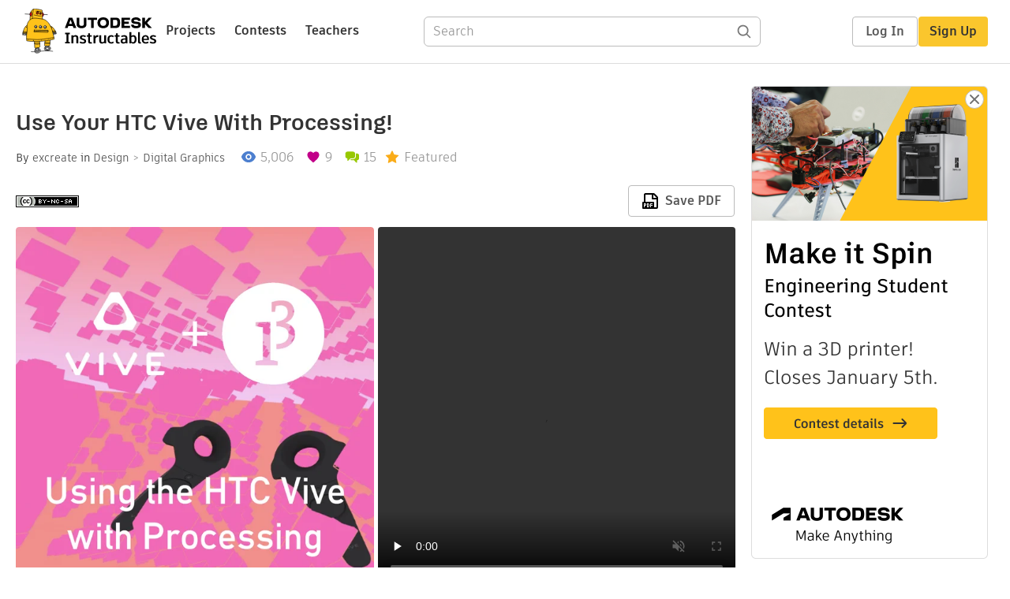

--- FILE ---
content_type: text/html; charset=utf-8
request_url: https://www.instructables.com/Use-Your-HTC-Vive-With-Processing/
body_size: 15295
content:
<!DOCTYPE html><html lang="en" class="no-js is-desktop "><head prefix="og: http://ogp.me/ns# fb: http://ogp.me/ns/fb# ibles-production: http://ogp.me/ns/fb/ibles-production#"><link rel="preload" href="/json-api/whoAmI" as="fetch" crossorigin="anonymous"><meta name="referrer" content="origin" /><meta charset="utf-8"><title>Use Your HTC Vive With Processing! : 5 Steps (with Pictures) - Instructables</title><meta property="fb:app_id" content="140028286058792"/><meta property="og:site_name" content="Instructables"/><meta name="viewport" content="width=device-width, initial-scale=1"><meta name="description" content="Use Your HTC Vive With Processing!: This guide will show you how to add a library Processing that will enable you to use your HTC Vive with Processing so you can view and interact with your sketches in Virtual Reality! It will also cover how to implement the library in a basic sketch.…"/><meta property="og:type" content="article"/><meta property="og:url" content="https://www.instructables.com/Use-Your-HTC-Vive-With-Processing/"/><meta property="og:image" content="https://content.instructables.com/FYI/Z0LP/J6MGDG5M/FYIZ0LPJ6MGDG5M.jpg?auto=webp&amp;frame=1"/><meta property="og:image:width" content="2048"/><meta property="og:image:height" content="1706"/><meta property="og:title" content="Use Your HTC Vive With Processing!"/><meta property="og:description" content="Use Your HTC Vive With Processing!: This guide will show you how to add a library Processing that will enable you to use your HTC Vive with Processing so you can view and interact with your sketches in Virtual Reality! It will also cover how to implement the library in a basic sketch.…"/><meta property="category" content="design"/><meta property="channel" content="digital-graphics"/><meta name="twitter:card" content="summary_large_image"><meta name="twitter:site" content="@instructables"><meta name="twitter:title" content="Use Your HTC Vive With Processing!"/><meta name="twitter:image" content="https://content.instructables.com/FYI/Z0LP/J6MGDG5M/FYIZ0LPJ6MGDG5M.jpg?auto=webp&amp;fit=bounds&amp;frame=1&amp;height=620&amp;width=620"/><meta name="thumbnail" content="https://content.instructables.com/FYI/Z0LP/J6MGDG5M/FYIZ0LPJ6MGDG5M.jpg?auto=webp&amp;frame=1"/><link rel='dns-prefetch' href='//cdn.instructables.com'/><link rel='dns-prefetch' href='//content.instructables.com'/><link rel="canonical" href="https://www.instructables.com/Use-Your-HTC-Vive-With-Processing/"/><link rel="shortcut icon" type="image/x-icon" href="/assets/img/siteassets/favicon.ico"/><link rel="apple-touch-icon" href="/assets/img/siteassets/apple-touch-icon.png"/><link rel="apple-touch-icon" sizes="192x192" href="/assets/img/siteassets/apple-touch-icon-192x192.png"/><link rel="apple-touch-icon" sizes="512x512" href="/assets/img/siteassets/apple-touch-icon-512x512.png"/><script>
(function(Ibles){
    Ibles.JST = Ibles.JST || {};
    Ibles.pageContext = {};
    Ibles.isStaging = false;
    Ibles.isLoggedIn = false;
    Ibles.accessCookie = "ibleAccess";
    Ibles.loggedInCookie = "loggedIn";
    Ibles.userStorageKey = "ibleuser";
})(window.Ibles = window.Ibles || {});
</script><script>function Deferred(){var e=[],t={resolve:function(n){t.then=function(e){e(n)},t.resolve=function(){throw new Error("Deferred already resolved")};var o,a=0;for(;o=e[a++];)o(n);e=null},then:function(t){e.push(t)}};return t}Ibles.readCookie=function(e,t){return(t=RegExp("(^|; )"+encodeURIComponent(e)+"=([^;]*)").exec(document.cookie))?decodeURIComponent(t[2]):null},function(e,t){var n=t.readCookie,o=n(t.loggedInCookie),a=n(t.accessCookie);t.isLoggedIn=!!o||!!a;try{var r=localStorage.getItem(t.userStorageKey);t.user=t.isLoggedIn&&r&&JSON.parse(r),e.addEventListener("DOMContentLoaded",(function(){null!=e.umami&&umami.identify(t.user.id,{screenName:t.user.screenName,email:t.user.email,admin:t.user.admin})}))}catch(e){}}(window,Ibles),function(e,t){var n=t.className;n=n.replace(/(^|\s)no-js(\s|$)/,"$1$2");var o=Ibles.user;if(Ibles.isLoggedIn&&o){n+=" is-loggedin",o.role&&o.role.indexOf("ADMIN")>=0&&(n+=" is-admin");for(var a=o.occupations,r=0;r<a.length;r++)if(a[r].name.toLowerCase().indexOf("teacher")>=0){n+=" is-teacher";break}}t.className=n}(Ibles,document.documentElement),function(e,t){var n=[],o=[],a=[],r=/p/.test(t.readyState),i="onpageshow"in e?"pageshow":"load";function s(e){return"function"==typeof e}function l(){var e=arguments,t=e[0],o=e[e.length-1];"object"==typeof t&&t.constructor===Object&&(o=t.callback,t=t.test?t.success:t.failure),s(o)&&(!function(e){e.constructor==Array&&e.length&&a.push.apply(a,e)}(t),n.push([o]))}function d(e,n,o){var a=t.createElement("script");for(var r in a.src=e,a.async=!0,n)a.setAttribute(r,n[r]);s(o)&&(a.onload=o);var i=t.getElementsByTagName("script")[0];i.parentNode.insertBefore(a,i)}function c(e,t){r?setTimeout(e,t||32):o.push(e,t)}e.addEventListener(i,(function(){for(r=!0;o[0];)c(o.shift(),o.shift())})),e.sessionReady=l,e.loadJS=l,e.loadJsQueue=n,e.sessionReady=l,e.deferJS=function(e,t,n){s(e)?c(e):c((function(){d(e,{},t)}),n)},e.loadScript=d,e.pageScripts=a}(window,document),
/*! loadCSS. [c]2017 Filament Group, Inc. MIT License */
function(e){"use strict";e.loadCSS||(e.loadCSS=function(){});var t=loadCSS.relpreload={};if(t.support=function(){var t;try{t=e.document.createElement("link").relList.supports("preload")}catch(e){t=!1}return function(){return t}}(),t.bindMediaToggle=function(e){var t=e.media||"all";function n(){e.addEventListener?e.removeEventListener("load",n):e.attachEvent&&e.detachEvent("onload",n),e.setAttribute("onload",null),e.media=t}e.addEventListener?e.addEventListener("load",n):e.attachEvent&&e.attachEvent("onload",n),setTimeout((function(){e.rel="stylesheet",e.media="only x"})),setTimeout(n,3e3)},t.poly=function(){if(!t.support())for(var n=e.document.getElementsByTagName("link"),o=0;o<n.length;o++){var a=n[o];"preload"!==a.rel||"style"!==a.getAttribute("as")||a.getAttribute("data-loadcss")||(a.setAttribute("data-loadcss",!0),t.bindMediaToggle(a))}},!t.support()){t.poly();var n=e.setInterval(t.poly,500);e.addEventListener?e.addEventListener("load",(function(){t.poly(),e.clearInterval(n)})):e.attachEvent&&e.attachEvent("onload",(function(){t.poly(),e.clearInterval(n)}))}"undefined"!=typeof exports?exports.loadCSS=loadCSS:e.loadCSS=loadCSS}("undefined"!=typeof global?global:this);</script><script type="application/ld+json">{"@context":"https://schema.org","@type":"Article","headline":"Use Your HTC Vive With Processing!","name":"Use Your HTC Vive With Processing!","description":"Use Your HTC Vive With Processing!: This guide will show you how to add a library Processing that will enable you to use your HTC Vive with Processing so you can view and interact with your sketches in Virtual Reality! It will also cover how to implement the library in a basic sketch.\u2026","datePublished":"2017-08-23","dateModified":"2024-02-18","mainEntityOfPage":{"@type":"WebPage","@id":"https://www.instructables.com/Use-Your-HTC-Vive-With-Processing/"},"image":{"@type":"ImageObject","url":"https://content.instructables.com/FYI/Z0LP/J6MGDG5M/FYIZ0LPJ6MGDG5M.jpg?auto=webp","width":1024,"height":853},"author":{"@type":"Organization","name":"Instructables","url":"https://www.instructables.com","logo":{"@type":"ImageObject","url":"https://www.instructables.com/assets/img/logo-228x60.png","width":228,"height":60}},"publisher":{"@type":"Organization","name":"Instructables","url":"https://www.instructables.com","logo":{"@type":"ImageObject","url":"https://www.instructables.com/assets/img/logo-228x60.png","width":228,"height":60}},"contributor":{"@type":"Person","name":"excreate"}}</script><script type="application/ld+json">{"@context":"http://schema.org","@type":"BreadcrumbList","itemListElement":[{"@type":"ListItem","position":1,"name":"Design","item":{"@type":"WebPage","@id":"https://www.instructables.com/design/"}},{"@type":"ListItem","position":2,"name":"Digital Graphics","item":{"@type":"WebPage","@id":"https://www.instructables.com/design/digital-graphics/projects/"}}]}</script><script type="application/ld+json">{"@context":"http://schema.org","@type":"HowTo","name":"Use Your HTC Vive With Processing!","description":"Use Your HTC Vive With Processing!: This guide will show you how to add a library Processing that will enable you to use your HTC Vive with Processing so you can view and interact with your sketches in Virtual Reality! It will also cover how to implement the library in a basic sketch.\u2026","image":{"@type":"ImageObject","url":"https://content.instructables.com/FYI/Z0LP/J6MGDG5M/FYIZ0LPJ6MGDG5M.jpg?auto=webp","width":1024,"height":853},"step":[{"@type":"HowToStep","name":"Installing the ViveP5 Library","text":"To support the Vive headset in Processing we first need to add a library that will do the heavy work behind the scenes and help us to interface the headset and controllers with Processing in a simplified way.\n\nTo start, click this link to download t\u2026","image":"https://content.instructables.com/F2Z/GUQD/J6MGBP9Z/F2ZGUQDJ6MGBP9Z.jpg?auto=webp&fit=bounds&frame=1","url":"https://www.instructables.com/Use-Your-HTC-Vive-With-Processing/#step1"},{"@type":"HowToStep","name":"Understanding the Basics of ViveP5","text":"The following shows how a normal sketch runs in processing. The comments on the right explain each part of the typical sketch (don't copy the following code into processing - it doesn't work yet).\nvoid setup(){        \t    \t\t// We setup our sketch w\u2026","image":"","url":"https://www.instructables.com/Use-Your-HTC-Vive-With-Processing/#step2"},{"@type":"HowToStep","name":"Creating a Vive in Your Sketch","text":"Lets look at a basic sketch that puts a grid of pink spinning boxes in our scene.\nvoid setup() {           &lt;br&gt;  size(1028, 1028, P3D);}                        void draw() {  background(200,100,150);\t\t     // Note: Draw loop is filled with  ca\u2026","image":"https://content.instructables.com/F5N/87L7/J6MGDDQT/F5N87L7J6MGDDQT.gif?auto=webp&fit=bounds&frame=1","url":"https://www.instructables.com/Use-Your-HTC-Vive-With-Processing/#step3"},{"@type":"HowToStep","name":"Get Creative!","text":"Now that you have the basis for a Processing VR sketch and hopefully everything worked - get creative and create some immersive experiences!\nIf you want to know more about the code and its capabilities refer to the source code in the ViveP5 folder i\u2026","image":"https://content.instructables.com/FVL/I1C1/J6MGDFI4/FVLI1C1J6MGDFI4.gif?auto=webp&fit=bounds&frame=1","url":"https://www.instructables.com/Use-Your-HTC-Vive-With-Processing/#step4"},{"@type":"HowToStep","name":"Troubleshooting Issues","text":"\"What other functions are included in this package?\"\nRefer to the Javadoc which is inside your sketchbook folder &gt; libraries &gt; ViveP5 &gt; reference &gt; index.html\n\"My sketch crashes the first time I run it\"\nThis is normal because usually pro\u2026","image":"","url":"https://www.instructables.com/Use-Your-HTC-Vive-With-Processing/#step5"}]}</script><link href="/assets/BUNDLES/global_desktop_bs2_css.min.css?c=1e5b6301eb" rel="stylesheet" type="text/css" media="screen" /><link href="/assets/scss/global.css?c=1e5b6301eb" rel="stylesheet" type="text/css" media="screen" /><link rel="preload" href="/assets/fonts/artifakt-element-regular.woff2" as="font" type="font/woff2" crossorigin="anonymous"><link rel="preload" href="/assets/fonts/artifakt-element-medium.woff2" as="font" type="font/woff2" crossorigin="anonymous"><link rel="preload" href="/assets/fonts/artifakt-element-bold.woff2" as="font" type="font/woff2" crossorigin="anonymous"><link rel="preload" href="/assets/fonts/artifakt-legend-regular.woff2" as="font" type="font/woff2" crossorigin="anonymous"><link rel="preload" href="/assets/fonts/artifakt-legend-bold.woff2" as="font" type="font/woff2" crossorigin="anonymous"><link href="/assets/scss/artifakt.css?c=1e5b6301eb" rel="stylesheet" type="text/css" media="screen" /><link href="/assets/BUNDLES/ible_desktop_css.min.css?c=1e5b6301eb" rel="stylesheet" type="text/css" media="screen" /><link href="/assets/BUNDLES/ible_print_css.min.css?c=1e5b6301eb" rel="stylesheet" type="text/css" media="print" /><link href="/assets/scss/instructable.css?c=1e5b6301eb" rel="stylesheet" type="text/css" media="screen" /><link rel="stylesheet" href="/assets/js_bundles/403b5fa8e1/main-CIjVy2mG.css" /><script type="module" crossorigin="" src="/assets/js_bundles/403b5fa8e1/main-o6l6Untk.js"></script><script type="text/javascript" src="https://js-cdn.dynatrace.com/jstag/1672bab6729/bf86358stq/17188ffd570aec1_complete.js" crossorigin="anonymous"></script><script defer src="/script.js" data-website-id="d961f64b-37e9-4704-8b1d-505f4230afe5" data-do-not-track="true"></script></head><body class=""><div id="site-announcements" class="site-announcements"><div class="site-announcements-content"></div></div><header id="site-header" class="responsive-header"></header><main><div id="react-container" class=""></div><div class="instructable"><div class="instructable-content"><article id="article" class="full-wrapper category-content-design"><header class="article-header" data-location="header"><div class="promo-top"><img class="promo-hide"
                 src="/assets/svg/close-ad.svg"
                 alt="Hide" title="Hide"/><a href="https://www.instructables.com/contest/makeitspin25" class="promo-link"><img src="//images.ctfassets.net/jl5ii4oqrdmc/4yplU7nAk0lm4Q3LuFIVDN/b177646a6830b549e2914bf89d747197/spin-Contest2-1940x500-2.png?w=1940&fm=webp" width="970" height="250" /></a></div><h1 class="header-title">Use Your HTC Vive With Processing!</h1><div class="sub-header"><div class="header-byline">
            By <a href="/member/excreate/" rel="author">excreate</a>
            
            
                in <a class="category" href="/design/">Design</a><a class="channel" href="/design/digital-graphics/projects/">Digital Graphics</a></div><div class="header-stats"><p class="svg-views view-count">5,006</p><p class="svg-favorite active favorite-count">9</p><a href="#ible-footer-portal" class="svg-comments active comment-count">15</a><p class="svg-featured">Featured</p></div></div><div class="sub-header header-meta-actions"><div class="header-meta"><span class="posted-date"></span><button class="license-btn" data-url="https://creativecommons.org/licenses/by-nc-sa/4.0/"><img alt="license" src="/assets/img/license/by-nc-sa_small.png"/></button></div><div
                id="ible-actions-portal"
                data-urlstring="Use-Your-HTC-Vive-With-Processing"
                data-id="EJV3X62J6MG9QP8"
                data-status="PUBLISHED"
            ></div></div></header><div class="article-body"><section id="intro" class="step" data-stepid="SY0MG49J6MG9QP7"><h2 class="step-title sr-only">Introduction: Use Your HTC Vive With Processing!</h2><div class="mediaset"></div><noscript><div class="no-js-photoset"><img loading="lazy" alt="Use Your HTC Vive With Processing!" src="https://content.instructables.com/FR4/XE7Q/J6MGDEZV/FR4XE7QJ6MGDEZV.jpg?auto=webp&amp;fit=bounds&amp;frame=1&amp;height=1024&amp;width=1024auto=webp&amp;frame=1&amp;height=300"><img loading="lazy" alt="Use Your HTC Vive With Processing!" src="https://content.instructables.com/FKD/NQUD/J6MGDFHT/FKDNQUDJ6MGDFHT.gif?auto=webp&amp;fit=bounds&amp;frame=1auto=webp&amp;frame=1&amp;height=300"></div></noscript><div class="step-body"><p>This guide will show you how to add a library Processing that will enable you to use your HTC Vive with Processing so you can view and interact with your sketches in Virtual Reality! It will also cover how to implement the library in a basic sketch.</p><p>There are many great avenues for creating immersive experiences with the Vive and other VR headsets (Unity, Unreal, InstaVR), and through creating the ViveP5 library I hope to extend the potential to create VR experiences to Processing so that creators are able to work across an even wider range of software to create weird and wonderful experiences. If you're just starting out, or even if you're a Processing-wizard and are having issues with a particular problem, Processing has an extremely helpful community across its <a href="https://forum.processing.org/two/" rel="nofollow noopener noreferrer">Forum </a>and <a href="https://stackoverflow.com/questions/tagged/processing" rel="nofollow noopener noreferrer">Stack Overflow</a> that might be able to help you, or have already solved your problem.</p><p>In order to undertake this instructable you will need:</p><p>- <strong>Processing 3</strong> installed (if you don't have it installed you can download it <a href="https://processing.org/download/" rel="nofollow noopener noreferrer">here</a>)</p><p>- <strong>HTC Vive Headset </strong>(controllers are supported, but optional for this tutorial)</p><p>- <strong>SteamVR</strong> installed (this is included with Steam, but if you dont have Steam you can download it <a href="http://store.steampowered.com/about/" rel="nofollow noopener noreferrer">here</a>)</p><p>- About <strong>20-30 minutes</strong> of your time</p></div></section><section id="step1" class="step" data-stepid="S3QZBB5J6MGBB2Y"><h2 class="step-title">Step 1: Installing the ViveP5 Library</h2><div class="mediaset"></div><noscript><div class="no-js-photoset"><img loading="lazy" alt="Installing the ViveP5 Library" src="https://content.instructables.com/F2Z/GUQD/J6MGBP9Z/F2ZGUQDJ6MGBP9Z.jpg?auto=webp&amp;fit=bounds&amp;frame=1auto=webp&amp;frame=1&amp;height=300"><img loading="lazy" alt="Installing the ViveP5 Library" src="https://content.instructables.com/FB4/9OQ4/J6MGBS6O/FB49OQ4J6MGBS6O.jpg?auto=webp&amp;fit=bounds&amp;frame=1auto=webp&amp;frame=1&amp;height=300"></div></noscript><div class="step-body"><p>To support the Vive headset in Processing we first need to add a library that will do the heavy work behind the scenes and help us to interface the headset and controllers with Processing in a simplified way.</p><ul><li>To start, click <a href="https://github.com/jpazzi/vivep5/blob/main/distribution/ViveP5-1/download/ViveP5-1.zip" rel="nofollow noopener noreferrer">this link</a> to download the download the .zip of the most recent build - "ViveP5.zip"</li></ul><p>Now that we have the zip we need to extract and move it to the Sketchbook location that Processing references to find your downloaded libraries.</p><ul><li>To be certain of the referenced library location let's quickly open Processing and go to File &gt; Preferences. The top of this window shows the location of our "Sketchbook".</li><li>Copy ViveP5.zip. Navigate to your sketchbook folder &gt; libraries, paste the .zip and extract the contents of ViveP5.zip here. Once the ViveP5 folder is extracted feel free to delete the .zip file.</li></ul><p>Our library is now in the right location! Now lets check that Processing finds it so we can use it in our sketches.</p><ul><li>Restart processing and go to Sketch &gt; Import Library and if ViveP5 is visible you're good to go!</li></ul><p>______</p><p>If you had any issues please refer to <a href="https://github.com/processing/processing/wiki/How-to-Install-a-Contributed-Library" rel="nofollow noopener noreferrer">these instructions</a> to make sure your installation is correct and that you're running Processing 3.3</p><p>If it still doesn't show please feel free to leave a comment / message me or raise an issue on the <a href="https://github.com/jpazzi/vivep5/issues" rel="nofollow noopener noreferrer">ViveP5 Github</a></p></div></section><section id="step2" class="step" data-stepid="S2EL2O8J6MGBSVR"><h2 class="step-title">Step 2: Understanding the Basics of ViveP5</h2><div class="step-body"><p>The following shows how a normal sketch runs in processing. The comments on the right explain each part of the typical sketch (don't copy the following code into processing - it doesn't work yet).</p><pre>void setup(){        	    		// We setup our sketch window and create<br>  size(1028,1028, P3D);     		// any objects<br>}         </pre><pre>void draw(){<br>  // Process stuff          	// The draw loop is used to run processes<br>  calculation1();            	// on our objects and make calculations<br>		    	    	//   eg. (move a box or add two numbers)<br>                            	// The draw loop is used to then draw all<br>  // Draw stuff            	// of our objects<br>  drawStuff();			//   eg. (draw the moved box)<br>}</pre><p>When we are using ViveP5 we need to apply a slightly different logic when we're using Processing because we need to draw everything twice (once for each eye as they see from two different perspectives). So the way we have to use the draw() function is different. We want to use draw() function to still do all of our calculations for our objects, but we want to draw everything in a separate function - VRdraw(). Our code now needs to look like this:</p><pre>void setup(){			// Still we setup our sketch normally<br>  size(1028,1028, P3D);<br>}<br><br>void draw(){<br>  // Process stuff		// We still run our processes and calculations<br>  calculation1();		// in the draw loop<br>}				// We do not draw in the draw loop anymore<br><br>void VRdraw(){			//We do all of our drawing in the VRdraw now!<br>  // Draw stuff<br>  drawstuff();<br>}<br><br></pre><p>Now that we've covered this we can move on and begin to create a working sketch. With a few lines of code we can easily setup a Vive in our scenes.</p></div></section><section id="step3" class="step" data-stepid="SWS366LJ6MGC0DZ"><h2 class="step-title">Step 3: Creating a Vive in Your Sketch</h2><div class="mediaset"></div><noscript><div class="no-js-photoset"><img loading="lazy" alt="Creating a Vive in Your Sketch" src="https://content.instructables.com/F5N/87L7/J6MGDDQT/F5N87L7J6MGDDQT.gif?auto=webp&amp;fit=bounds&amp;frame=1auto=webp&amp;frame=1&amp;height=300"><img loading="lazy" alt="Creating a Vive in Your Sketch" src="https://content.instructables.com/FKN/X6HE/J6MGDAZ3/FKNX6HEJ6MGDAZ3.gif?auto=webp&amp;fit=bounds&amp;frame=1auto=webp&amp;frame=1&amp;height=300"></div></noscript><div class="step-body"><p>Lets look at a basic sketch that puts a grid of pink spinning boxes in our scene.</p><pre>void setup() {           &lt;br&gt;  size(1028, 1028, P3D);<br>}                        <br>void draw() {<br>  background(200,100,150);		     // Note: Draw loop is filled with<br>  camera(1500+(millis()/50), 1500, 	     // all drawing related functions<br>      1500, 0, 0, 0, 0, 1, 0);	<br>  perspective(PI/2, PI/3.0, 1, 100000);<br>  translate(500, 500, 0);<br>  drawBoxes();<br>}<br><br>void drawBoxes() {			     // function that draws 8x8x8 grid<br>  for (int i = -1000; i &lt; 1000; i+=200) {    // of rotating boxes<br>    for (int j = -1000; j &lt; 1000; j += 200) {<br>      for (int k = 0; k &lt; 1000; k += 200) {<br>        pushMatrix();<br>        translate(i, j, k);<br>        fill(255, 120, 140);<br>        rotateX(millis() / 1000.0f);<br>        rotateY(millis() / 900.0f);<br>        box(50);<br>        popMatrix();<br>      }<br>    }<br>  }<br>}</pre><p>Now lets make some changes to our sketch to add a vive into the scene through implementing ViveP5.</p><p>To first import ViveP5 go to Sketch &gt; Import Library &gt; ViveP5 which will add a line to the top of your sketch</p><pre>import core.viveP5.*;</pre><p>We can now create an instance of our Vive class and initialize it in the setup loop.</p><pre>Vive vive;&lt;br&gt;void setup() {           <br>  size(1028, 1028, P3D);<br>  vive = new Vive(this);<br>}</pre><p>If we look at the previous draw loop - all of the functions are either related to setting up the camera, or drawing the boxes.</p><p>The only tricky thing we need to do is remove the background command (this ruins the Vive drawing for some strange reason) and replace it with vive.setBackground(200,100,150). </p><p>We no longer need to setup the camera now that we're using the vive so we can remove all of the camera related stuff.</p><p>Anything that is drawn needs to be moved to VRdraw() so the draw loop is essentially empty, which in this case means drawBoxes needs to be moved to VRdraw()</p><p>We finally need to use the draw loop to tell the vive to run its draw function every frame - vive.draw();</p><pre>void draw() {&lt;br&gt;  vive.draw();<br>  vive.SetBackground(200,100,150);<br>}<br>void VRdraw(){<br>  drawBoxes();<br>}<br>void drawBoxes() {<br>  for (int i = -1000; i &lt; 1000; i+=200) {<br>    for (int j = -1000; j &lt; 1000; j += 200) {<br>      for (int k = 0; k &lt; 1000; k += 200) {<br>        pushMatrix();<br>        translate(i, j, k);<br>        fill(255, 120, 140);<br>        rotateX(millis() / 1000.0f);<br>        rotateY(millis() / 900.0f);<br>        box(50);<br>        popMatrix();<br>      }<br>    }<br>  }<br>}</pre><p>The .pde of each of these scripts is attached below.</p></div><div class="downloads"><h3 class="sr-only">Attachments</h3><ul id="attachments" class="ible-files unstyled list-unstyled"><li class="file-info clearfix"><a class="thumb-wrapper" href="https://content.instructables.com/FAI/11LD/J6MGDACT/FAI11LDJ6MGDACT.pde" download="vive_tutorialpost.pde"><span class="file-thumb"><img class="lazyload tiny-img" data-src="https://content.instructables.com/static/image/file.default.gif" src="/assets/img/pixel.png" alt="download {{ file.name }}"><noscript><img class="tiny-img" src="https://content.instructables.com/static/image/file.default.gif" alt="download {{ file.name }}"/></noscript></span><span class="title">vive_tutorialpost.pde</span></a><div class="file-actions"><a href="https://content.instructables.com/FAI/11LD/J6MGDACT/FAI11LDJ6MGDACT.pde" download="vive_tutorialpost.pde" class="btn pull-right">Download</a></div></li><li class="file-info clearfix"><a class="thumb-wrapper" href="https://content.instructables.com/FSG/KS6C/J6MGDACX/FSGKS6CJ6MGDACX.pde" download="vive_tutorial.pde"><span class="file-thumb"><img class="lazyload tiny-img" data-src="https://content.instructables.com/static/image/file.default.gif" src="/assets/img/pixel.png" alt="download {{ file.name }}"><noscript><img class="tiny-img" src="https://content.instructables.com/static/image/file.default.gif" alt="download {{ file.name }}"/></noscript></span><span class="title">vive_tutorial.pde</span></a><div class="file-actions"><a href="https://content.instructables.com/FSG/KS6C/J6MGDACX/FSGKS6CJ6MGDACX.pde" download="vive_tutorial.pde" class="btn pull-right">Download</a></div></li></ul></div></section><section id="step4" class="step" data-stepid="SO4BNWMJ6MGD37U"><h2 class="step-title">Step 4: Get Creative!</h2><div class="mediaset"></div><noscript><div class="no-js-photoset"><img loading="lazy" alt="Get Creative!" src="https://content.instructables.com/FVL/I1C1/J6MGDFI4/FVLI1C1J6MGDFI4.gif?auto=webp&amp;fit=bounds&amp;frame=1auto=webp&amp;frame=1&amp;height=300"></div></noscript><div class="step-body"><p>Now that you have the basis for a Processing VR sketch and hopefully everything worked - get creative and create some immersive experiences!</p><p>If you want to know more about the code and its capabilities refer to the source code in the ViveP5 folder in your library or the Javadoc which is </p></div></section><section id="step5" class="step" data-stepid="S1S2541J6MGCQ6O"><h2 class="step-title">Step 5: Troubleshooting Issues</h2><div class="step-body"><p><strong><em>"What other functions are included in this package?"</em></strong></p><p>Refer to the Javadoc which is inside your sketchbook folder &gt; libraries &gt; ViveP5 &gt; reference &gt; index.html</p><p><strong><em>"My sketch crashes the first time I run it"</em></strong></p><p>This is normal because usually processing is waiting for SteamVR to launch and if SteamVR takes longer than 5 seconds to launch the sketch will automatically timeout.</p><p><strong><em>"I can think of a faster way to implement some of these functions"</em></strong></p><p>Please contribute to the <a href="https://github.com/jpazzi/vivep5" rel="nofollow noopener noreferrer">GitHub </a>and make your own fork of the repository if you have some crazy ideas you want to test.</p><p><strong><em>"I followed everything and nothing works"</em></strong></p><p>Please leave a comment, message me or raise an issue on <a href="https://github.com/jpazzi/vivep5/issues" rel="nofollow noopener noreferrer">GitHub</a></p><p><strong><em>"The Vive has eyes the wrong way around"</em></strong></p><p>Write this line into your setup loop after you have initialized the vive:</p><pre class="ql-syntax" spellcheck="false">vive.swapEyes();<br></pre><p><strong><em>"One eye draws, but the other doesnt / is black"</em></strong></p><p>Look at the Javadoc (inside your sketchbook folder &gt; libraries &gt; ViveP5 &gt; reference &gt; index.html) for the command "setEyes" (try different combinations of numbers between 1 and 5 for each eye int). Write this line into your setup loop after you have initialized the vive with different values for int left and int right:</p><pre class="ql-syntax" spellcheck="false">vive.setEyes(int left, int right);<br></pre></div></section></div></article><div class="promo-side"><div class="promo-sticky-container"><img class="promo-hide"
                                 src="/assets/svg/close-ad.svg"
                                 alt="Hide" title="Hide"/><a href="https://www.instructables.com/contest/makeitspin25" class="promo-link"><img src="//images.ctfassets.net/jl5ii4oqrdmc/6FsNOldhVxbs4uSlUaDWzj/770c3f42a1e70edeec9a012e088fdea0/spin-Contest2-600x1200-3.png?w=600&fm=webp" width="300" height="600"></a></div></div></div><div
            id="ible-footer-portal"
            data-urlstring="Use-Your-HTC-Vive-With-Processing"
            data-id="EJV3X62J6MG9QP8"
            data-author-id="MZS1EJEJ6MG9QCE"
            data-classifications="[{&quot;name&quot;:&quot;design&quot;,&quot;title&quot;:&quot;Design&quot;,&quot;type&quot;:&quot;category&quot;,&quot;channels&quot;:[{&quot;name&quot;:&quot;digital-graphics&quot;,&quot;title&quot;:&quot;Digital Graphics&quot;,&quot;type&quot;:&quot;channel&quot;,&quot;category&quot;:&quot;design&quot;}]}]"
        ></div><div
            id="project-admin-panel"
            data-urlstring="Use-Your-HTC-Vive-With-Processing"
        ></div><div
            id="select-contest-portal"
            data-urlstring="Use-Your-HTC-Vive-With-Processing"
        ></div></div></main><footer id="footer" class="footer footer-desktop footer-design"><div class="footer-row footer-row-top"><div class="footer-robot robot-icon robot-icon-design"></div><div class="footer-categories"><span class="title">Categories</span><ul class="footer-categories-links"><li class="circuits "><a href="/circuits/"><div class="category-icon icon-category-circuits"></div>Circuits
                            </a></li><li class="workshop "><a href="/workshop/"><div class="category-icon icon-category-workshop"></div>Workshop
                            </a></li><li class="design active"><a href="/design/"><div class="category-icon icon-category-design"></div>Design
                            </a></li><li class="craft "><a href="/craft/"><div class="category-icon icon-category-craft"></div>Craft
                            </a></li><li class="cooking "><a href="/cooking/"><div class="category-icon icon-category-cooking"></div>Cooking
                            </a></li><li class="living "><a href="/living/"><div class="category-icon icon-category-living"></div>Living
                            </a></li><li class="outside "><a href="/outside/"><div class="category-icon icon-category-outside"></div>Outside
                            </a></li><li class="teachers "><a href="/teachers/"><div class="category-icon icon-category-teachers"></div>Teachers
                            </a></li></ul></div><div class="footer-about-us"><span class="title">About Us</span><ul><li><a href="/about/">Who We Are</a></li><li><a href="/create/">Why Publish?</a></li></ul></div><div class="footer-resources"><span class="title">Resources</span><ul><li><a href="/Get-Started/">Get Started</a></li><li><a href="/help/">Help</a></li><li><a href="/sitemap/">Sitemap</a></li></ul></div><div class="footer-find-us"><span class="title">Find Us</span><ul><li><a class="instagram" href="https://www.instagram.com/instructables/" title="Instagram"><i class="svg-icon svg-share-instagram"></i></a></li><li><a class="tiktok" href="https://www.tiktok.com/@instructables" title="TikTok"><i class="svg-icon svg-share-tiktok"></i></a></li></ul></div></div><div class="footer-rule"><hr/></div><div class="footer-row footer-row-bottom"><div class="footer-links"><p>© 2026 Autodesk, Inc.</p><ul class="footer-links-list"><li><a href="https://www.autodesk.com/company/legal-notices-trademarks/terms-of-service-autodesk360-web-services/instructables-terms-of-service-june-5-2013" target="_blank">Terms of Service</a><span class="divider">|</span></li><li><a href="https://www.autodesk.com/company/legal-notices-trademarks/privacy-statement" target="_blank">Privacy Statement</a><span class="divider">|</span></li><li><a data-opt-in-preferences="">Privacy settings</a><span class="divider">|</span></li><li><a href="https://www.autodesk.com/company/legal-notices-trademarks" target="_blank">Legal Notices &amp; Trademarks</a></li></ul><a href="https://www.autodesk.com" class="adsk-logo" target="blank"><img alt="Autodesk" src="/assets/img/footer/autodesk-logo-primary-white.png"/></a></div></div></footer><script id="js-page-context" type="application/json">{"mobile":false,"accessCookie":"ibleAccess","sessionCookie":"JSESSIONID","loggedInCookie":"loggedIn","awsAlbCookie":"AWSALB","sourceCookie":"iblesource","userStorageKey":"ibleuser","remoteHost":"https://www.instructables.com","remoteRoot":"https://www.instructables.com/","staticRoot":"/assets/","facebookAppId":"140028286058792","recaptchaSiteKey":"6Ldd5tIrAAAAAMMFbMn4h6iFKmYUliI8P5SiMeV5","oauthCallbackUrl":"https://www.instructables.com/oauth/callback/","oauthGetAuthUrl":"https://www.instructables.com/oauth/getAuthUrl/","nativeApp":false,"disableEmailVerifyWidget":false,"cacheUrls":["https://www.instructables.com/Use-Your-HTC-Vive-With-Processing/","https://www.instructables.com/json-api/showInstructableModel?anyStatus=false&urlString=Use-Your-HTC-Vive-With-Processing&versionId=","https://www.instructables.com/json-api/getComments?IMadeIt=false&commentId=&instructableId=EJV3X62J6MG9QP8&limit=20"],"extraCacheUrls":[],"commitInfo":{"git_hash":"1e5b6301eb","commit_message":"Merge pull request #1841 from instructables/fix-logout-test"},"cdnUrlUserContent":"https://content.instructables.com","cdnUrlInternal":"https://content.instructables.com","cdnUrls":["https://content.instructables.com","https://content.instructables.com","https://content.instructables.com"],"xhrTimeoutMilliseconds":30000.0,"imageFileExtensions":["jpg","jpeg","gif","png","bmp"],"uploadableFileTypes":["bmp","gif","img","jpg","jpeg","pct","pict","png","raw","tif","tiff","avi","mov","mpg","mpeg","mp4","ogg","ram","webm","wmv","3gp","aaf","aif","aiff","mp3","wav","ai","apk","asc","asy","bat","brd","c","cdr","cpp","crw","csv","dru","dwg","dxf","eps","fzz","f3d","g","gco","gcode","gz","h","hex","iam","indd","ino","ipt","key","lbr","m3u","pde","pdf","psd","py","rtfsch","skp","sldprt","step","stl","studio2","studio3","sub","svg","swf","txt","visuino","vsd","wpr","xml","3mf"],"collectionLimit":300,"typesenseProxy":"/api_proxy/search","typesenseApiKey":"aVRXWEZhelk3RlYway94RVRCUk5kdmhjRzc3VGF6RW1UVVIxSXdvWlh3ST02ZWFYeyJleGNsdWRlX2ZpZWxkcyI6Im91dF9vZixzZWFyY2hfdGltZV9tcyxzdGVwQm9keSIsInBlcl9wYWdlIjo2MH0=","countries":[["US","United States"],["AF","Afghanistan"],["AL","Albania"],["DZ","Algeria"],["AS","American Samoa"],["AD","Andorra"],["AO","Angola"],["AI","Anguilla"],["AQ","Antarctica"],["AG","Antigua and Barbuda"],["AR","Argentina"],["AM","Armenia"],["AW","Aruba"],["AU","Australia"],["AT","Austria"],["AZ","Azerbaijan"],["BS","Bahamas"],["BH","Bahrain"],["BD","Bangladesh"],["BB","Barbados"],["BE","Belgium"],["BZ","Belize"],["BJ","Benin"],["BM","Bermuda"],["BT","Bhutan"],["BO","Bolivia"],["BQ","Bonaire, Sint Eustatius and Saba"],["BA","Bosnia and Herzegovina"],["BW","Botswana"],["BV","Bouvet Island"],["BR","Brazil"],["IO","British Indian Ocean Territory"],["BN","Brunei Darussalam"],["BG","Bulgaria"],["BF","Burkina Faso"],["BI","Burundi"],["CV","Cabo Verde"],["KH","Cambodia"],["CM","Cameroon"],["CA","Canada"],["KY","Cayman Islands"],["CF","Central African Republic"],["TD","Chad"],["CL","Chile"],["CN","China"],["CX","Christmas Island"],["CC","Cocos (Keeling) Islands"],["CO","Colombia"],["KM","Comoros"],["CG","Congo"],["CD","Congo, The Democratic Republic of the"],["CK","Cook Islands"],["CR","Costa Rica"],["HR","Croatia"],["CW","Cura\u00e7ao"],["CY","Cyprus"],["CZ","Czechia"],["CI","C\u00f4te d'Ivoire"],["DK","Denmark"],["DJ","Djibouti"],["DM","Dominica"],["DO","Dominican Republic"],["EC","Ecuador"],["EG","Egypt"],["SV","El Salvador"],["GQ","Equatorial Guinea"],["ER","Eritrea"],["EE","Estonia"],["SZ","Eswatini"],["ET","Ethiopia"],["FK","Falkland Islands (Malvinas)"],["FO","Faroe Islands"],["FJ","Fiji"],["FI","Finland"],["FR","France"],["GF","French Guiana"],["PF","French Polynesia"],["TF","French Southern Territories"],["GA","Gabon"],["GM","Gambia"],["GE","Georgia"],["DE","Germany"],["GH","Ghana"],["GI","Gibraltar"],["GR","Greece"],["GL","Greenland"],["GD","Grenada"],["GP","Guadeloupe"],["GU","Guam"],["GT","Guatemala"],["GG","Guernsey"],["GN","Guinea"],["GW","Guinea-Bissau"],["GY","Guyana"],["HT","Haiti"],["HM","Heard Island and McDonald Islands"],["VA","Holy See (Vatican City State)"],["HN","Honduras"],["HK","Hong Kong"],["HU","Hungary"],["IS","Iceland"],["IN","India"],["ID","Indonesia"],["IQ","Iraq"],["IE","Ireland"],["IM","Isle of Man"],["IL","Israel"],["IT","Italy"],["JM","Jamaica"],["JP","Japan"],["JE","Jersey"],["JO","Jordan"],["KZ","Kazakhstan"],["KE","Kenya"],["KI","Kiribati"],["KW","Kuwait"],["KG","Kyrgyzstan"],["LA","Laos"],["LV","Latvia"],["LB","Lebanon"],["LS","Lesotho"],["LR","Liberia"],["LY","Libya"],["LI","Liechtenstein"],["LT","Lithuania"],["LU","Luxembourg"],["MO","Macao"],["MG","Madagascar"],["MW","Malawi"],["MY","Malaysia"],["MV","Maldives"],["ML","Mali"],["MT","Malta"],["MH","Marshall Islands"],["MQ","Martinique"],["MR","Mauritania"],["MU","Mauritius"],["YT","Mayotte"],["MX","Mexico"],["FM","Micronesia, Federated States of"],["MD","Moldova"],["MC","Monaco"],["MN","Mongolia"],["ME","Montenegro"],["MS","Montserrat"],["MA","Morocco"],["MZ","Mozambique"],["MM","Myanmar"],["NA","Namibia"],["NR","Nauru"],["NP","Nepal"],["NL","Netherlands"],["NC","New Caledonia"],["NZ","New Zealand"],["NI","Nicaragua"],["NE","Niger"],["NG","Nigeria"],["NU","Niue"],["NF","Norfolk Island"],["MK","North Macedonia"],["MP","Northern Mariana Islands"],["NO","Norway"],["OM","Oman"],["PK","Pakistan"],["PW","Palau"],["PS","Palestine, State of"],["PA","Panama"],["PG","Papua New Guinea"],["PY","Paraguay"],["PE","Peru"],["PH","Philippines"],["PN","Pitcairn"],["PL","Poland"],["PT","Portugal"],["PR","Puerto Rico"],["QA","Qatar"],["RO","Romania"],["RW","Rwanda"],["RE","R\u00e9union"],["BL","Saint Barth\u00e9lemy"],["SH","Saint Helena, Ascension and Tristan da Cunha"],["KN","Saint Kitts and Nevis"],["LC","Saint Lucia"],["MF","Saint Martin (French part)"],["PM","Saint Pierre and Miquelon"],["VC","Saint Vincent and the Grenadines"],["WS","Samoa"],["SM","San Marino"],["ST","Sao Tome and Principe"],["SA","Saudi Arabia"],["SN","Senegal"],["RS","Serbia"],["SC","Seychelles"],["SL","Sierra Leone"],["SG","Singapore"],["SX","Sint Maarten (Dutch part)"],["SK","Slovakia"],["SI","Slovenia"],["SB","Solomon Islands"],["SO","Somalia"],["ZA","South Africa"],["GS","South Georgia and the South Sandwich Islands"],["KR","South Korea"],["SS","South Sudan"],["ES","Spain"],["LK","Sri Lanka"],["SD","Sudan"],["SR","Suriname"],["SJ","Svalbard and Jan Mayen"],["SE","Sweden"],["CH","Switzerland"],["TW","Taiwan"],["TJ","Tajikistan"],["TZ","Tanzania"],["TH","Thailand"],["TL","Timor-Leste"],["TG","Togo"],["TK","Tokelau"],["TO","Tonga"],["TT","Trinidad and Tobago"],["TN","Tunisia"],["TM","Turkmenistan"],["TC","Turks and Caicos Islands"],["TV","Tuvalu"],["TR","T\u00fcrkiye"],["UG","Uganda"],["UA","Ukraine"],["AE","United Arab Emirates"],["GB","United Kingdom"],["UM","United States Minor Outlying Islands"],["UY","Uruguay"],["UZ","Uzbekistan"],["VU","Vanuatu"],["VE","Venezuela"],["VN","Vietnam"],["VG","Virgin Islands, British"],["VI","Virgin Islands, U.S."],["WF","Wallis and Futuna"],["EH","Western Sahara"],["YE","Yemen"],["ZM","Zambia"],["ZW","Zimbabwe"],["AX","\u00c5land Islands"]],"ineligibleCountries":[["AR","Argentina"],["BR","Brazil"],["IT","Italy"],["PL","Poland"],["RO","Romania"],["TR","T\u00fcrkiye"]],"contentfulAccessToken":"2S1whBR1jkdivB6wuqq6zAPqdah2wFzvTOgb2t3C1jw","contentfulHost":"cdn.contentful.com","contentfulEnvironment":"master","featureFlags":{"get_help":true,"disable_amp":true,"react_homepage":true,"disable_backend_recaptcha_validation":true,"enable_recaptcha_enterprise":true,"responsive_nav":true,"oxygenoauth":true,"googleoauth":true,"allowscreennamechange":true},"category":"design","channel":"digital-graphics","ibleData":{"id":"EJV3X62J6MG9QP8","urlString":"Use-Your-HTC-Vive-With-Processing","fullUrl":"https://www.instructables.com/Use-Your-HTC-Vive-With-Processing/","shareImageUrl":"https://content.instructables.com/FYI/Z0LP/J6MGDG5M/FYIZ0LPJ6MGDG5M.jpg?auto=webp&frame=1","title":"Use Your HTC Vive With Processing!","type":"Step by Step","featureFlag":true,"classifications":[{"name":"design","title":"Design","type":"category","channels":[{"name":"digital-graphics","title":"Digital Graphics","type":"channel","category":"design"}]}],"category":"design","channel":"digital-graphics","grade":"","subject":"","author":{"id":"MZS1EJEJ6MG9QCE","screenName":"excreate","originalUrl":"https://content.instructables.com/static/image/project.default.png?auto=webp"},"coverImage":{"originalUrl":"https://content.instructables.com/FYI/Z0LP/J6MGDG5M/FYIZ0LPJ6MGDG5M.jpg?auto=webp"},"commentingEnabled":true,"indexTags":["internal"],"publishDate":"2017-08-23 22:27:14.0","modifiedDate":"2024-02-18 20:48:18.0"}}</script><script>/*! head.load - v2.0.0 */
!function(e,t){"use strict";var n,a,r=e.document,o=[],u=[],c={},l={},i="async"in r.createElement("script")||"MozAppearance"in r.documentElement.style||e.opera,s=e.head_conf&&e.head_conf.head||"head",d=e[s]=e[s]||function(){d.ready.apply(null,arguments)},f=1,p=2,y=3,m=4;function h(){}function v(e,t){if(e){"object"==typeof e&&(e=[].slice.call(e));for(var n=0,a=e.length;n<a;n++)t.call(e,e[n],n)}}function g(e,n){var a=Object.prototype.toString.call(n).slice(8,-1);return n!==t&&null!==n&&a===e}function E(e){return g("Function",e)}function L(e){return g("Array",e)}function T(e){(e=e||h)._done||(e(),e._done=1)}function b(e){var t,n,a,r,o={};if("object"==typeof e)for(var u in e)e[u]&&(o={name:u,url:e[u]});else o={name:(t=e,n=t.split("/"),a=n[n.length-1],r=a.indexOf("?"),-1!==r?a.substring(0,r):a),url:e};var c=l[o.name];return c&&c.url===o.url?c:(l[o.name]=o,o)}function j(e){for(var t in e=e||l)if(e.hasOwnProperty(t)&&e[t].state!==m)return!1;return!0}function A(e,n){e.state===t&&(e.state=f,e.onpreload=[],M({url:e.url,type:"cache"},(function(){!function(e){e.state=p,v(e.onpreload,(function(e){e.call()}))}(e)})))}function S(e,t){t=t||h,e.state!==m?e.state!==y?e.state!==f?(e.state=y,M(e,(function(){e.state=m,t(),v(c[e.name],(function(e){T(e)})),a&&j()&&v(c.ALL,(function(e){T(e)}))}))):e.onpreload.push((function(){S(e,t)})):d.ready(e.name,t):t()}function M(t,n){var a;n=n||h,/\.css[^\.]*$/.test(t.url)?((a=r.createElement("link")).type="text/"+(t.type||"css"),a.rel="stylesheet",a.href=t.url):((a=r.createElement("script")).type="text/"+(t.type||"javascript"),a.src=t.url),a.onload=a.onreadystatechange=function(t){("load"===(t=t||e.event).type||/loaded|complete/.test(a.readyState)&&(!r.documentMode||r.documentMode<9))&&(a.onload=a.onreadystatechange=a.onerror=null,n())},a.onerror=function(t){t=t||e.event,a.onload=a.onreadystatechange=a.onerror=null,n()},a.async=!1,a.defer=!1;var o=r.head||r.getElementsByTagName("head")[0];o.insertBefore(a,o.lastChild)}function O(){if(!r.body)return e.clearTimeout(d.readyTimeout),void(d.readyTimeout=e.setTimeout(O,50));a||(a=!0,function(){for(var e=r.getElementsByTagName("script"),t=0,n=e.length;t<n;t++){var a=e[t].getAttribute("data-headjs-load");if(a)return void d.load(a)}}(),v(o,(function(e){T(e)})))}function k(){r.addEventListener?(r.removeEventListener("DOMContentLoaded",k,!1),O()):"complete"===r.readyState&&(r.detachEvent("onreadystatechange",k),O())}if("complete"===r.readyState)O();else if(r.addEventListener)r.addEventListener("DOMContentLoaded",k,!1),e.addEventListener("load",O,!1);else{r.attachEvent("onreadystatechange",k),e.attachEvent("onload",O);var _=!1;try{_=!e.frameElement&&r.documentElement}catch(e){}_&&_.doScroll&&function t(){if(!a){try{_.doScroll("left")}catch(n){return e.clearTimeout(d.readyTimeout),void(d.readyTimeout=e.setTimeout(t,50))}O()}}()}d.load=d.js=i?function(){var e=arguments,t=e[e.length-1],n={};return E(t)||(t=null),L(e[0])?(e[0].push(t),d.load.apply(null,e[0]),d):(v(e,(function(e,a){e!==t&&(e=b(e),n[e.name]=e)})),v(e,(function(e,a){e!==t&&S(e=b(e),(function(){j(n)&&T(t)}))})),d)}:function(){var e=arguments,t=[].slice.call(e,1),a=t[0];return n?(a?(v(t,(function(e){!E(e)&&e&&A(b(e))})),S(b(e[0]),E(a)?a:function(){d.load.apply(null,t)})):S(b(e[0])),d):(u.push((function(){d.load.apply(null,e)})),d)},d.test=function(e,t,n,a){var r="object"==typeof e?e:{test:e,success:!!t&&(L(t)?t:[t]),failure:!!n&&(L(n)?n:[n]),callback:a||h},o=!!r.test;return o&&r.success?(r.success.push(r.callback),d.load.apply(null,r.success)):!o&&r.failure?(r.failure.push(r.callback),d.load.apply(null,r.failure)):a(),d},d.ready=function(e,t){if(e===r)return a?T(t):o.push(t),d;if(E(e)&&(t=e,e="ALL"),L(e)){var n={};return v(e,(function(e){n[e]=l[e],d.ready(e,(function(){j(n)&&T(t)}))})),d}if("string"!=typeof e||!E(t))return d;var u=l[e];if(u&&u.state===m||"ALL"===e&&j()&&a)return T(t),d;var i=c[e];return i?i.push(t):i=c[e]=[t],d},d.ready(r,(function(){n&&j()&&v(c.ALL,(function(e){T(e)})),d.feature&&d.feature("domloaded",!0)})),setTimeout((function(){n=!0,v(u,(function(e){e()}))}),300)}(window);</script><script>
        loadJS({
            test: Ibles.isLoggedIn,
            success: ["/assets/BUNDLES/ible_desktop_logged_in_js.min.js?c=1e5b6301eb"],
            failure: ["/assets/BUNDLES/ible_desktop_logged_out_js.min.js?c=1e5b6301eb"],
            callback: function() {
                
                var model = new Ibles.models.InstructableModel(_.extend({
                    disableComments: false,
                    allSteps: true,
                    fetchUserData: true,
                    fetchStats: true
                }, Ibles.pageContext.ibleData));

                var view = new Ibles.views.DesktopInstructableView({
                    el: ".instructable",
                    model: model
                });
                
            }
        });
    </script><script>
    // redirect if framed and browser does not respect CSP
    if (window.self !== window.top) window.top.location = window.self.location

    

    deferJS(function() {
        
        window.globalScripts = !Ibles.isLoggedIn ?
            ["/assets/BUNDLES/global_desktop_logged_out_bs2_js.min.js?c=1e5b6301eb"]:
            ["/assets/BUNDLES/global_desktop_logged_in_bs2_js.min.js?c=1e5b6301eb"];
        

        head.load(globalScripts.concat(pageScripts), function(){
            execCallbackQueue(loadJsQueue, loadJS);
        });
    });
</script><script type="text/javascript">
    window.run6Sense = false;
    (function(a,b,c,d){
        a='https://tags.tiqcdn.com/utag/autodesk/micro-basic/prod/utag.js';
        b=document;c='script';d=b.createElement(c);d.src=a;d.type='text/java'+c;d.async=true;
        a=b.getElementsByTagName(c)[0];a.parentNode.insertBefore(d,a);
    })();
</script></body></html>

--- FILE ---
content_type: application/javascript
request_url: https://tags.tiqcdn.com/utag/autodesk/micro-basic/prod/utag.302.js?utv=ut4.45.202511192003
body_size: 2791
content:
//tealium universal tag - utag.302 ut4.0.202511192002, Copyright 2025 Tealium.com Inc. All Rights Reserved.
try{(function(id,loader){var u={};utag.o[loader].sender[id]=u;if(utag===undefined){utag={};}if(utag.ut===undefined){utag.ut={};}if(utag.ut.loader===undefined){u.loader=function(o){var a,b,c,l;a=document;if(o.type==="iframe"){b=a.createElement("iframe");b.setAttribute("height","1");b.setAttribute("width","1");b.setAttribute("style","display:none");b.setAttribute("src",o.src);}else if(o.type==="img"){utag.DB("Attach img: "+o.src);b=new Image();b.src=o.src;return;}else{b=a.createElement("script");b.language="javascript";b.type="text/javascript";b.async=1;b.charset="utf-8";b.src=o.src;}if(o.id){b.id=o.id;}if(typeof o.cb==="function"){if(b.addEventListener){b.addEventListener("load",function(){o.cb();},false);}else{b.onreadystatechange=function(){if(this.readyState==="complete"||this.readyState==="loaded"){this.onreadystatechange=null;o.cb();}};}}l=o.loc||"head";c=a.getElementsByTagName(l)[0];if(c){utag.DB("Attach to "+l+": "+o.src);if(l==="script"){c.parentNode.insertBefore(b,c);}else{c.appendChild(b);}}};}else{u.loader=utag.ut.loader;}
u.ev={'view':1,'link':1};u.initialized=false;u.map={"ga_property_heartbeat":"tid","page_name":"dt","heartbeat_clean_url":"dl","heartbeat_clean_path":"dp","heartbeat_hostname":"dh","heartbeat_event_string":"cd1","heartbeat_cd2":"cd2","heartbeat_cd3":"cd3","heartbeat_cd4":"cd4","heartbeat_cd5":"cd5","heartbeat_cd6":"cd6","heartbeat_cd7":"cd7","tealium_profile":"cd8","heartbeat_cd9":"cd9","heartbeat_cid":"cid","heartbeat_event_type":"t","heartbeat_event_category":"ec","heartbeat_event_action":"ea","heartbeat_event_label":"el","heartbeat_cb":"a,z","_sm_302_21":"v,aip","hb_preference_window_displayed":"cm1","hb_preference_saved":"cm2","hb_communication_opt_in":"cm3","hb_customer_feedback_opt_in":"cm4","hb_digital_advertising_opt_in":"cm5","hb_online_experience_opt_in":"cm6","hb_troubleshooting_opt_in":"cm7","hb_all_opt_in":"cm8","hb_all_opt_out":"cm9"};u.extend=[function(a,b){try{b['_sm_302_21']="1";}catch(e){utag.DB(e);}},function(a,b){try{if(1){if(document.querySelectorAll('#adsk-gdpr-footer-wrapper').length>0||document.querySelectorAll('.adsk-gdpr-footer-wrapper:not(.adsk-gdpr-footer-wrapper--mirror)').length>0){b["heartbeat_cd5"]="true";b["heartbeat_cd6"]="true";b["heartbeat_cd7"]="true";}else{b["heartbeat_cd5"]="false";b["heartbeat_cd6"]="false";b["heartbeat_cd7"]="false";}}}catch(e){utag.DB(e)}},function(a,b){try{if(1){b['heartbeat_cd9']=b['cp.OPTOUTMULTI_GEO'];try{b['heartbeat_cd9']=b['heartbeat_cd9']||window.adskGdpr&&window.adskGdpr.optGeoUsed}catch(e){}}}catch(e){utag.DB(e);}},function(a,b){try{if(1){function validCat(val){if(val){if(parseInt(val)===0||parseInt(val)===1)return true;}else return false;}
function sortOptions(multi){if(multi&&multi!=="false"){var parts=multi.split('|'),cat6=false,cat7=false,cat8=false;for(var m=0;m<parts.length;m+=1){var catDat=parts[m].split(':');if(catDat[0]==="c7")cat6=catDat[1];else if(catDat[0]==="c8")cat7=catDat[1];else if(catDat[0]==="c9")cat8=catDat[1];}
var newVal='0:0'
+(validCat(cat6)?('|c7:'+cat6):'')
+(validCat(cat7)?('|c8:'+cat7):'')
+(validCat(cat8)?('|c9:'+cat8):'');return newVal;}
else return multi;}
try{var multiCook=utag.loader.RC('OPTOUTMULTI');if(multiCook){var getCookieOptions=sortOptions(decodeURIComponent(multiCook));if(getCookieOptions!='0:0'){b["heartbeat_cd2"]=getCookieOptions;b["heartbeat_cd3"]=getCookieOptions;b["heartbeat_cd4"]=getCookieOptions;}else{b["heartbeat_cd2"]='na';}}else{b["heartbeat_cd2"]='na';}
}catch(e){}}}catch(e){utag.DB(e)}},function(a,b){try{if(1){try{b['heartbeat_hostname']=document.location.hostname}catch(e){}}}catch(e){utag.DB(e);}},function(a,b,c,d,e,f,g){if(1){d=b['ut.env'];if(typeof d=='undefined')return;c=[{'prod':'UA-60717701-17'},{'qa':'UA-60717701-16'},{'dev':'UA-60717701-16'}];var m=false;for(e=0;e<c.length;e++){for(f in utag.loader.GV(c[e])){if(d==f){b['ga_property_heartbeat']=c[e][f];m=true};};if(m)break};if(!m)b['ga_property_heartbeat']='UA-60717701-16';}},function(a,b){try{if(1){window.analytics=window.analytics||{};window.analytics.heartbeat=window.analytics.heartbeat||{};window.analytics.heartbeat.pageview_fired=window.analytics.heartbeat.pageview_fired||{};window.analytics.heartbeat.pageview_fired[id]=!!window.analytics.heartbeat.pageview_fired[id];if(b['tealium_event']==='view'){if(!b['heartbeat_event_type']){if(window.analytics.heartbeat.pageview_fired[id]){return false;}
b['heartbeat_event_type']='pageview';}
window.analytics.heartbeat.pageview_fired[id]=true;}else{if(!b['heartbeat_event_type']){return false;}}
}}catch(e){utag.DB(e)}},function(a,b){try{if(1){function buildCleanUrl(which){var cUrl=document.location.hostname+(document.location.pathname.split('\?'))[0],cRef=document.referrer,cPath=(document.location.pathname.split('\?'))[0];var pathChecks=['/user-access/users/user-details/','user-access/users/','products-services/industry-collection/','orders/contracts/','orders/subscriptions/','/users/','/user/','/profile/','/emailaddress','/emailAddress'],allowList=['user-access/users/user-list'],urls=[cUrl,cRef,cPath];for(var y=0;y<urls.length;y+=1){for(var x=0;x<pathChecks.length;x+=1){if(urls[y].indexOf(pathChecks[x])>-1&&urls[y].indexOf(allowList[x])<0){var splitO=urls[y].split(pathChecks[x]);urls[y]=splitO[0]+pathChecks[x]+'-masked-';break;}}}
var cleanUrlOfUniqueness=function(originalUrl){try{var newUrl=originalUrl;if(strChk(newUrl,'/account/resetpassword')){newUrl=newUrl.replace(new RegExp("/account/resetpassword.*","gm"),"/account/resetpassword");}
if(strChk(newUrl,'/user/verifyemail')){newUrl=newUrl.replace(new RegExp("/user/verifyemail.*","gm"),"/user/verifyemail");}
if(strChk(newUrl,'/authenticate/otp')){newUrl=newUrl.replace(new RegExp("/authenticate/otp.*","gm"),"/authenticate/otp");}
if(strChk(newUrl,'/authenticate/alternate')){newUrl=newUrl.replace(new RegExp("/authenticate/alternate.*","gm"),"/authenticate/alternate");}
if(strChk(newUrl,'/provisionregister')){newUrl=newUrl.replace(new RegExp("/provisionregister.*","gm"),"/provisionregister");}
if(strChk(newUrl,'/users/')&&strChk(newUrl,'/view')){newUrl=newUrl.replace(new RegExp("/users/.*/view.*","gm"),"/users/user/view/profile");}
if(strChk(newUrl,'/user-access/user/')){newUrl=newUrl.replace(new RegExp("/user-access/user/.*","gm"),"/user-access/user/");}
if(strChk(newUrl,'/products-services/industry-collection/')){newUrl=newUrl.replace(new RegExp("/products-services/industry-collection/.*","gm"),"/products-services/industry-collection/");}
if(strChk(newUrl,'/orders/contracts/')){newUrl=newUrl.replace(new RegExp("/orders/contracts/.*","gm"),"/orders/contracts/");}
if(strChk(newUrl,'/orders/subscriptions/')){newUrl=newUrl.replace(new RegExp("/orders/subscriptions/.*","gm"),"/orders/subscriptions/");}
return newUrl;}catch(err){return newUrl;}};var url=cleanUrlOfUniqueness(urls[0]);switch(which){case'url':url=cleanUrlOfUniqueness(urls[0]);break;case'referrer':url=cleanUrlOfUniqueness(urls[1]);break;case'path':url=cleanUrlOfUniqueness(urls[2]);break;}
return url;}
try{b["heartbeat_clean_path"]=buildCleanUrl('path');b["heartbeat_clean_url"]=buildCleanUrl('url');}catch(e){}}}catch(e){utag.DB(e)}},function(a,b){try{if(1){var iframeContextDetected=(window.top!==window.self)?true:false;if(iframeContextDetected){b["heartbeat_cd3"]="iframe-child";}}}catch(e){utag.DB(e)}},function(a,b){try{if(typeof b['page_name']=='undefined'){try{b['page_name']=utag.data.page_name||'no utag.data.page_name'}catch(e){}}}catch(e){utag.DB(e);}},function(a,b){try{if(1){try{b['heartbeat_cb']=(new Date()).getTime()}catch(e){}}}catch(e){utag.DB(e);}},function(a,b){try{if(1){b['heartbeat_cid']=b['anonBaseGuid']}}catch(e){utag.DB(e);}},function(a,b){try{if(1){window.analytics=window.analytics||{};window.analytics.heartbeat=window.analytics.heartbeat||{};window.analytics.heartbeat.send=window.analytics.heartbeat.send||{};window.analytics.heartbeat.send[id]=window.analytics.heartbeat.send[id]||function(eventData){if(eventData.heartbeat_event_type==='pageview'){utag.view(eventData,null,[id]);}else if(eventData.heartbeat_event_type==='event'){utag.link(eventData,null,[id]);}}}}catch(e){utag.DB(e)}}];u.send=function(a,b){if(u.ev[a]||u.ev.all!==undefined){var c,d,e,f,i;u.data={"base_url":"//google-analytics.com/collect?","qsp_delim":"&"
};for(c=0;c<u.extend.length;c++){try{d=u.extend[c](a,b);if(d==false)return}catch(e){}};c=[];for(d in utag.loader.GV(u.map)){if(b[d]!==undefined&&b[d]!==""){e=u.map[d].split(",");for(f=0;f<e.length;f++){u.data[e[f]]=b[d];c.push(e[f]+"="+encodeURIComponent(b[d]));}}}
u.loader_cb=function(){u.initialized=true;};u.loader({"type":"img","src":u.data.base_url+c.join(u.data.qsp_delim)});}};utag.o[loader].loader.LOAD(id);})("302","autodesk.micro-basic");}catch(error){utag.DB(error);}


--- FILE ---
content_type: application/x-javascript;charset=utf-8
request_url: https://smetrics.autodesk.com/id?d_visid_ver=4.4.0&d_fieldgroup=A&mcorgid=6DC7655351E5696B0A490D44%40AdobeOrg&mid=22794354388657472473196292604782348321&ts=1768699294287
body_size: -42
content:
{"mid":"22794354388657472473196292604782348321"}